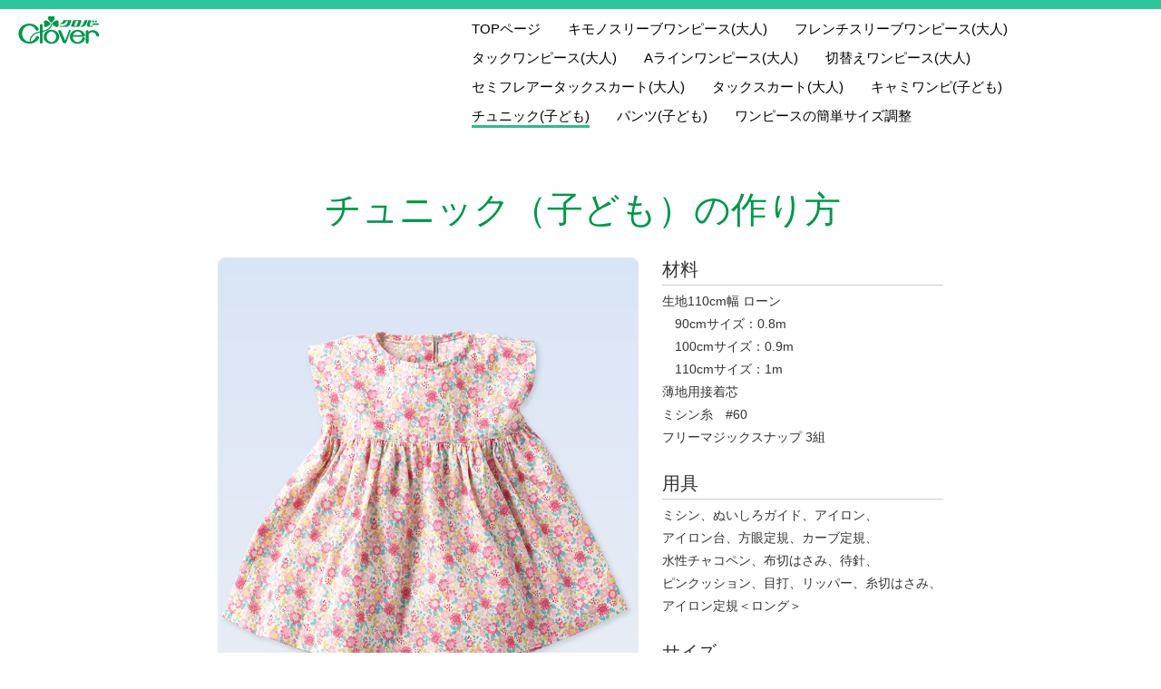

--- FILE ---
content_type: text/html
request_url: https://clover.co.jp/oyako_sewing/contents03.html
body_size: 5424
content:
<!doctype html>
<html>
<head>
		<!-- Google Tag Manager -->
<script>(function(w,d,s,l,i){w[l]=w[l]||[];w[l].push({'gtm.start':
new Date().getTime(),event:'gtm.js'});var f=d.getElementsByTagName(s)[0],
j=d.createElement(s),dl=l!='dataLayer'?'&l='+l:'';j.async=true;j.src=
'https://www.googletagmanager.com/gtm.js?id='+i+dl;f.parentNode.insertBefore(j,f);
})(window,document,'script','dataLayer','GTM-WFLR48Z');</script>
<!-- End Google Tag Manager -->
	
<meta charset="UTF-8">
<title>型紙なしソーイング チュニック（子ども）作り方| 大人服＆子ども服 | クロバー株式会社</title>

	
<meta http-equiv="X-UA-Compatible" content="IE=edge">
<meta name="format-detection" content="telephone=no">
<meta name="keywords" content="型紙なしソーイング,大人服＆子ども服,クロバー,クローバー,作り方, 針,手芸用品のクロバー,編み図,道具,ニット,手作りレシピ,シュシュ 編み方,毛糸,手作りな毎月,作品本,手芸,ぬい針,縫い針,はさみ,ハサミ,鋏,あみ針,編み針,洋裁,裁縫,手ぬい,手縫い,ソーイング,あみもの,編物,編み物,手あみ,手編み,パッチワーク,キルト,刺しゅう,刺繍,ペンe,ポンポン,クラフト,家庭科,ニットカフェ,ニットアウト,入園入学,kuro-ba-,mebiusu,縫い針 規格">
<meta name="description" content="型紙なしでチュニック(子ども)を、簡単ソーイングしませんか？タックワンピース(大人)、Aラインワンピース(大人)、切替えワンピース(大人)、セミフレアータックスカート(大人)、タックスカート(大人)、チュニック(子ども)、パンツ(子ども)、ワンピースの簡単サイズ調整の作り方（レシピ）がムービー付きであります。クロバーは、編み物・手芸・ソーイング・パッチワーク・刺しゅうなど、手作り総合メーカーです。無料のハンドメイドレシピ(作り方)や編み図、型紙があります。">
<meta name="viewport" content="width=device-width,initial-scale=1.0,maximum-scale=1.0">

	<!-- local call -->
<link rel="stylesheet" type="text/css" href="css/style.css">

<script src="js/jquery.min.js"></script>
<script src="js/jquery.easing.min.js"></script>
<script src="js/index.js"></script>
		
<script src="/shared/js/ga.js" type="text/javascript"></script>	
	

</head>

<body id="top">
	
	<!-- Google Tag Manager (noscript) -->
<noscript><iframe src="https://www.googletagmanager.com/ns.html?id=GTM-WFLR48Z"
height="0" width="0" style="display:none;visibility:hidden"></iframe></noscript>
<!-- End Google Tag Manager (noscript) -->


	<!--/HEADER/-->
<div class="header">
	<div class="header_body">
	<div class="header_var">
		<a href="/" class="header_logo link"><img src="img/logo.png" alt="Clover"></a>
	</div>
	<div class="header_menu">

<ul id="menu" class="">
<li><span class="linkmenu00"><a href="./">TOPページ</a></span></li>
	<li><span class="linkmenu00"><a href="https://clover.co.jp/recipe/kimono_sl">キモノスリーブワンピース(大人)</a></span></li>
<li><span class="linkmenu00"><a href="https://clover.co.jp/recipe/french_sl">フレンチスリーブワンピース(大人)</a></span></li>
<li><span class="linkmenu00"><a href="contents07.html">タックワンピース(大人)</a></span></li>
<li><span class="linkmenu00"><a href="contents05.html">Aラインワンピース(大人)</a></span></li>
<li><span class="linkmenu00"><a href="contents01.html">切替えワンピース(大人)</a></span></li>
<li><span class="linkmenu00"><a href="contents08.html">セミフレアータックスカート(大人)</a></span></li>
<li><span class="linkmenu00"><a href="contents02.html">タックスカート(大人)</a></span></li>
<li><span class="linkmenu00"><a href="contents09.html">キャミワンピ(子ども)</a></span></li>
<li><span class="linkedmenu"><span class="linkedmenu01">チュニック(子ども)</span></span></li>
<li><span class="linkmenu00"><a href="contents04.html">パンツ(子ども)</a></span></li>
<li><span class="linkmenu00"><a href="contents06.html">ワンピースの簡単サイズ調整</a></span></li>
</ul>

	</div>
		</div>
	<div class="clear"></div>
</div>

<div class="nav-wrap">
  <header id="mainHeader">
    <div id="logo"><a href="/"><img src="img/logo.png" /></a></div>
    <div id="menusp"><img src="img/menu.jpg" alt="" /></div>
	<div class="clear"></div>
  </header>
  <nav>
	<div class="gnav">
    <ul class="gnav-ul">
      <li class="frstLi"><a href="./">TOPページ</a></li>
			      <li><a href="https://clover.co.jp/recipe/kimono_sl">キモノスリーブワンピース(大人)</a></li>
      <li><a href="https://clover.co.jp/recipe/french_sl">フレンチスリーブワンピース(大人)</a></li>
      <li><a href="contents07.html">タックワンピース(大人)</a></li>
      <li><a href="contents05.html">Aラインワンピース(大人)</a></li>
      <li><a href="contents01.html">切替えワンピース(大人)</a></li>
      <li><a href="contents08.html">セミフレアータックスカート(大人)</a></li>
      <li><a href="contents02.html">タックスカート(大人)</a></li>
      <li><a href="contents09.html">キャミワンピ(子ども)</a></li>
      <li><a href="contents03.html">チュニック(子ども)</a></li>
      <li><a href="contents04.html">パンツ(子ども)</a></li>
      <li><a href="contents06.html">ワンピースの簡単サイズ調整</a></li>	  
    </ul>
	</div>
  </nav> 
  <div class="clear"></div>
</div>


	
		
<div class="wrap-cnt">	
<div class="cont-cnt">

			
			<h2>チュニック（子ども）の作り方</h2>
			
<div class="clearfix">
	<div class="cnt-lft"><img src="img/c3-01b.jpg" alt=""/></div>
	<div class="cnt-rht">
		<div class="cnt-spc">材料</div>
		<div class="cnt-spc-txt">生地110cm幅 ローン　<br>
		  　90cmサイズ：0.8m<br>
		  　100cmサイズ：0.9m<br>
		  　110cmサイズ：1m<br>
		  薄地用接着芯　<br>
		  ミシン糸　#60<br>
	    フリーマジックスナップ 3組　</div>
		
				<div class="cnt-spc">用具</div>
		<div class="cnt-spc-txt">
<ul class="mlxpc">
<li>		
ミシン、</li><li>ぬいしろガイド、</li><li>アイロン、</li><li>アイロン台、</li><li>方眼定規、</li><li>カーブ定規、</li><li>水性チャコペン、</li><li>布切はさみ、</li><li>待針、</li><li>ピンクッション、</li><li>目打、</li><li>リッパー、</li><li>糸切はさみ、</li><li>アイロン定規＜ロング＞
</li>
</ul>
	<div class="clearfix"></div>
	</div>
		
				<div class="cnt-spc">サイズ</div>
		<div class="cnt-spc-txt"><img src="img/c3-02a.jpg" alt="" class="mrgt10 imp_sp85-m"/></div>
		
		
	</div>
</div>		
	
			
	
	
	
	
	
	
	
	
	
	
<h3>作り方</h3>	
	

<h4><span class="cn-grb">1</span>.製図と裁断</h4>	
	<div class="cnt-mvbox">
	
	<div class="cnt-mvtlt">1-&#9312;前後身頃の製図と裁断</div>
<div class="movie">
	<iframe src="https://www.youtube.com/embed/MqT_NFu03cc" frameborder="0" allowfullscreen></iframe>
</div>
	
	<div class="cnt-mvtlt">1-&#9313;スカート・バイアステープの製図、身頃のしるしつけ</div>
<div class="movie">
	<iframe src="https://www.youtube.com/embed/E7EcEII5-E0" frameborder="0" allowfullscreen></iframe>
</div>
		
		
	<div class="cnt-mvtlt">動画の手順に沿って、布に直接しるしを付けて裁断します。</div>
<div class="movie mrgt30"><a href="pdf/kodoma-tunic90.pdf" target="_blank
" onClick="_gaq.push(['_trackEvent', 'download', 'click', 'kodoma-tunic90.pdf']);">
<img src="img/c3-b_pc.png" alt="" class="js-image-sw" /></a>
</div>	
		
		
		<div class="movie mrgt30"><a href="pdf/kodoma-tunic100.pdf" target="_blank
" onClick="_gaq.push(['_trackEvent', 'download', 'click', 'kodoma-tunic100.pdf']);">
<img src="img/c3-b2_pc.png" alt="" class="js-image-sw" /></a>
</div>	
		
		
		<div class="movie mrgt30"><a href="pdf/kodoma-tunic110.pdf" target="_blank
" onClick="_gaq.push(['_trackEvent', 'download', 'click', 'kodoma-tunic110.pdf']);">
<img src="img/c3-b3_pc.png" alt="" class="js-image-sw" /></a>
</div>	
		
		
		
	
	
	</div>
	
	
	
	
	
<h4><span class="cn-grb">2</span>.縫う前の準備</h4>	
	
	
	<div class="cnt-mvbox">
	
	<div class="cnt-mvtlt">
		2-&#9312;スカートに粗ミシンをかけギャザーを寄せます。
		</div>
<div class="movie">
	<iframe src="https://www.youtube.com/embed/9LOR8N0D7jU" frameborder="0" allowfullscreen></iframe>
</div>
	
</div>		
		
		
	<h4>ポイント</h4>
	<div><img src="img/c3-04.gif" alt="" class="imp70" /></div>	
		
	<div class="cnt-mvbox">		
		
	<div class="cnt-mvtlt">
		2-&#9313;後ろ身頃の見返しに接着芯を貼りジグザグミシンをかけます（2枚とも）。</div>
<div class="movie">
	<iframe src="https://www.youtube.com/embed/L9xIL5vlw3o" frameborder="0" allowfullscreen></iframe>
</div>
		

	</div>
	

	
	
	
	<h4>ポイント</h4>
	<div><img src="img/c3-05.gif" alt="" class="imp70" /></div>	
		
	<div class="cnt-mvbox">		
		
	<div class="cnt-mvtlt">
	  2-&#9314;バイアステープを作ります。</div>
<div class="movie">
	<iframe src="https://www.youtube.com/embed/-zW2_R8Yu0Q" frameborder="0" allowfullscreen></iframe>
</div>
		

	</div>	
	
	
		
	<h4>ポイント</h4>
	<div><img src="img/c3-06.gif" alt="" class="imp70" /></div>	
	
	
	
	
	<h4><span class="cn-grb">3</span>.前身頃とスカート、肩を縫い合わせます。</h4>	
	
	
	<div class="cnt-mvbox">
	

<div class="movie">
	<iframe src="https://www.youtube.com/embed/Rlr7AFG3HoQ" frameborder="0" allowfullscreen></iframe>
</div>
	
</div>		
	
	
	
	<div class="clearfix">
	<div class="cnt-slbox indent01">&#9312;前身頃と前スカートを中表に合わせて縫い、<br>
	  ぬいしろを2枚合わせてジグザクミシンをかけます。</div>	
	<div class="cnt-srbox"><img src="img/c3-07.gif" alt="" class="imp_sp70-m" /></div>	
	</div>	
	
		<div class="clearfix">
	<div class="cnt-slbox indent01">&#9313;ぬいしろを身頃側に倒して表側から<br>
	  0.2cmのところにステッチ。</div>	
	<div class="cnt-srbox"><img src="img/c3-08.gif" alt="" class="imp_sp70-m" /></div>	
	</div>	
	
			<div class="clearfix">
	<div class="cnt-slbox indent01">&#9314;
	  後身頃と前身頃を中表に合わせぬいしろ1cmのところ、肩を縫います。<br>
	    ぬいしろを2枚合わせてジグザクミシンをかけ、<br>
	    後ろ身頃側に倒します。
	</div>	
	<div class="cnt-srbox"><img src="img/c3-09.gif" alt="" class="imp_sp70-m" /></div>	
	</div>	
	
	
	
	
	
	
	
	
	
<h4><span class="cn-grb">4</span>.衿まわりを作ります。</h4>	
	
	<div class="cnt-mvbox">

<div class="movie">
	<iframe src="https://www.youtube.com/embed/ybsbhiyi7fs" frameborder="0" allowfullscreen></iframe>
</div>
	
</div>		
	
	
	<div class="clearfix">
	<div class="cnt-slbox">
		<div class="indent01">&#9312;二つ折りのバイアステープを衿に合わせて待針を打ちます。</div>
		<div class="indent01 mrgt20">&#9313;衿ぐりをぬいしろ1cmで縫います。
　<br>
（後身頃の見返しから続けて縫います）</div>
		
		
	</div><div class="cnt-srbox"><img src="img/c3-10.gif" alt="" class="imp_sp70-m" /></div>	
	</div>	

	<div class="clearfix">
	<div class="cnt-slbox">
		<div class="indent01">&#9314;ぬいしろに切り込みを入れます。</div>
		<div class="indent01 mrgt20">&#9315;ぬいしろ、バイアステープの順に身頃裏側に倒します。</div>
		<div class="indent01 mrgt20">&#9316;ステッチをかけます。</div>
		
		
		
	</div><div class="cnt-srbox"><img src="img/c3-11.gif" alt="" class="imp_sp70-m" /></div>	
	</div>	
	
	
	
	
	
	<h4><span class="cn-grb">5</span>.後身頃とスカートを縫い合わせます</h4>	
	
	<div class="cnt-mvbox">

<div class="movie">
	<iframe src="https://www.youtube.com/embed/0FO2qLx3-5c" frameborder="0" allowfullscreen></iframe>
</div>
	
</div>		
	
	
	<div class="clearfix">
	<div class="cnt-slbox">
		<div class="indent01">&#9312;見返し部分を仮止めします。</div>
		<div class="indent01 mrgt20">&#9313;後ろスカートと合わせて縫います。<br>
      （前身頃と同じように縫います）</div></div><div class="cnt-srbox"><img src="img/c3-12.gif" alt="" class="imp_sp70-m" /></div>	
	</div>	


	
	
	
	
	
	

	
	
	
	
		<h4><span class="cn-grb">6</span>.脇と袖ぐりを縫います。</h4>	
	
	<div class="cnt-mvbox">

<div class="movie">
	<iframe src="https://www.youtube.com/embed/JEIqB7NKrs8" frameborder="0" allowfullscreen></iframe>
</div>
	
</div>	
	
		<div class="clearfix">
	<div class="cnt-slbox">
		<div class="indent01">&#9312;脇は1枚ずつジグザグミシンをかけます。</div></div><div class="cnt-srbox"><img src="img/c3-13.gif" alt="" class="imp_sp70-m" /></div>	
	</div>	
	
		<div class="clearfix">
	<div class="cnt-slbox">
		<div class="indent01">&#9313;中表に合わせて合印から裾までぬいしろ1cmで縫います。</div></div><div class="cnt-srbox"><img src="img/c3-14.gif" alt="" class="imp_sp70-m" /></div>	
	</div>		
	
	<div class="clearfix">
	<div class="cnt-slbox">
		<div class="indent01">&#9314;ぬいしろを割り、袖ぐりのぬいしろも折っておきます。</div>
		<div class="indent01 mrgt20">&#9315;袖ぐりを縫います。脇の下は数回重ねて縫います。</div></div><div class="cnt-srbox"><img src="img/c3-15.gif" alt="" class="imp_sp70-m" /></div>	
	</div>	
	
	
	
	
	
	
	
	
		<h4><span class="cn-grb">7</span>.裾を縫います。</h4>	
	
	<div class="cnt-mvbox">

<div class="movie">
	<iframe src="https://www.youtube.com/embed/iflwhOEnbgg" frameborder="0" allowfullscreen></iframe>
</div>
	
</div>	

	<div class="cnt-txtbox">裾を三つ折りにし、待針でとめて縫います。<br>
    脇から縫い始めて、縫いはじめと縫い終わりを重ね、さらに返し縫いします。</div>
	
	<h4>ポイント</h4>
	<div><img src="img/c3-16.gif" alt="" class="imp80" /></div>	
		
	
	
	
	
	
	
	
	
	
	
	
		<h4><span class="cn-grb">8</span>.仕上げ</h4>	
	
	<div class="cnt-mvbox">

<div class="movie">
	<iframe src="https://www.youtube.com/embed/Ee-1DvM0Up0" frameborder="0" allowfullscreen></iframe>
</div>
	
</div>	
	
	
		<div class="clearfix">
	<div class="cnt-slbox">
		
		
		<div class="indent01">&#9312;スナップ付け位置にしるしを付けフリーマジックスナップを仮止めします。</div>
		<div class="indent01 mrgt20">&#9313;当て布をし、アイロンでしっかり接着します。</div>
		
		
		  </div><div class="cnt-srbox"><img src="img/c3-17.gif" alt="" class="imp_sp70-m" /></div>	
	</div>	
	
	
	
	<div class="clearfix cnt-mgboxwrap">
	<div class="cnt-mgbox"><img src="img/c3-18.jpg" /></div>
	<div class="cnt-mgbox-r">
		<div class="jct01-cnt">フリーマジックスナップ</div>
		<div class="jct02-cnt">布にアイロンで接着できます。<br>
	    お子様の衣類や介護服に。</div>
		
		
				<div class="cntbox-bs2">
		<a href="https://clover.co.jp/products/26376" class="square_btn-bs but-arr-bs">商品紹介</a>
	</div>
		
		
		
	  </div>
	</div>
	
	
	
	
	
<div class="cnt-mvbox clearfix mrgt20">

<div class="cnt-lstbox">
	<div class="cnt-lstbox-l">
		<img src="img/c3-01b.jpg" alt=""/>
	<img src="img/c3-01.jpg" alt=""/>
</div>
		<div class="cnt-lstbox-r">
	<div class="cnt-lstbox-mark"><img src="img/c3-19.jpg" alt=""/></div>
			<div>ローンの他、ダブルガーゼ、ブロード、シーチングやギンガムなど、薄手で扱いやすい生地がおすすめです。</div>
</div>
</div>
	
</div>	
	
	
	
	
	
	
	
	
	
	
	
	
	

	
</div>	
	
	
	
	
	
	
	<div class="cnt-g-t"><a href="./">←TOPへもどる</a></div>
	
	
<div class="social-buttons page-snsbtn">
  <!-- start facebook -->
  <div class="fb-share-button" data-layout="button_count" data-size="small"><a target="_blank" href="https://www.facebook.com/sharer/sharer.php?u=https%3A%2F%2Fdevelopers.facebook.com%2Fdocs%2Fplugins%2F&amp;src=sdkpreparse" class="fb-xfbml-parse-ignore">シェア</a></div>
  <!-- end facebook -->
  <!-- start twitter -->
  <div>
    <a href="https://twitter.com/share?ref_src=twsrc%5Etfw" class="twitter-share-button" data-via="info_clover" data-lang="ja" data-show-count="false">Tweet</a><script async src="https://platform.twitter.com/widgets.js" charset="utf-8"></script>
  </div>
  <!-- end twitter -->
  <!-- start LINE -->
  <div class="line-it-button" style="display: none;" data-lang="ja" data-type="share-a" data-ver="3" data-color="default" data-size="small" data-count="true"></div>
  <script src="https://www.line-website.com/social-plugins/js/thirdparty/loader.min.js" async="async" defer="defer"></script>
  <!-- end LINE -->
  <!-- start Pinterest -->
  <div>
    <a data-pin-do="buttonBookmark" data-pin-lang="ja" href="https://jp.pinterest.com/pin/create/button/" data-pin-config="beside"></a>
  </div>
  <!-- end Pinterest -->
</div>
	
	

</div>

	
	
	<div id="copyrightArea" >
  <p id="copyright">Copyright &copy; <script type="text/javascript">
		var startYear = 2006;thisDate = new Date();thisYear = thisDate.getFullYear();if(startYear!=thisYear)
		{document.write(startYear+"-"+thisYear);}else{document.write(startYear);}</script> Clover Mfg Co., Ltd. All Rights Reserved. </p>
</div>
	
	
	
	
<div>
<a href="#top" class="backtop"><img src="img/arr_top2.png"></a>
</div>
	
	
	<!-- start facebook share -->
<div id="fb-root"></div>
<script async defer crossorigin="anonymous" src="https://connect.facebook.net/ja_JP/sdk.js#xfbml=1&version=v10.0" nonce="5y2pNNLk"></script>
<!-- end facebook share -->
<!-- start Pinterest -->
<script async defer src="//assets.pinterest.com/js/pinit.js"></script>
<!-- end Pinterest -->
	
</body>
</html>


--- FILE ---
content_type: text/css
request_url: https://clover.co.jp/oyako_sewing/css/style.css
body_size: 8821
content:
@charset "utf-8";


body {
	font-family:'Hiragino Kaku Gothic ProN','Hiragino Kaku Gothic Pro','メイリオ',Meiryo,'ＭＳ ゴシック',sans-serif;
	width:100%;
	height:auto;
	-webkit-text-size-adjust:none;	
	-webkit-font-smoothing:antialiased;
	-moz-osx-font-smoothing:grayscale;
	color:#333;
}
div,a {
	box-sizing:border-box;
}
body,div,span,a,p,img,ul,li,h1,h2,h3,h4 {
	margin:0;padding:0;
}

ul{list-style-type: none;}

img {
	border: none;
}

.rtat90{display: inline-block;transform: rotate( 90deg );}


.nav-wrap{
	display: none;
}


a{
	color: #333;
	text-decoration:none;
}
a:visited{
	color:#333;
}
a:hover{
	text-decoration:underline;
}



html {
  height: 100%;
  margin: 0;
}
 
body {
  height: 100%;
  margin: 0;
}


.wrap{width:100%;height:auto;text-align: center;background:url(../img/bg.gif);}
.wrap2{width:100%;height:83px;text-align: center;border-top:#2dc69b solid 10px;}
.cont{width:1019px;margin:0 auto;}

.wrap-cnt{width:100%;height:auto;text-align: center;background:#fff;}
.cont-cnt{width:800px;margin:0 auto;padding-top:40px;background:#fff;}

.cont-cnt img{width:100%;height: auto;}



#top-int-list-mn {
	width: 100%;
	height: auto;
	margin:0 auto;
position: relative;
}


#top-int-list-mn ul{
	width: 960px;
	margin-left: 25px;
	display: flex;
	flex-direction: row;
	flex-wrap: wrap;
	justify-content: flex-start;
}


#top-int-list-mn ul li{
	height: auto;
	width:228px;
	margin-right: 12px;
	margin-bottom: 0px;
	position: relative;
	overflow: hidden;
	margin-top:3px;
	margin-bottom: 3px;
}
/*
#top-int-list-mn ul li:nth-child(3),#top-int-list-mn ul li:nth-child(6),#top-int-list-mn ul li:nth-child(9){
	margin-right: 0px;
}*/





#top-int-list-t {
	width: 930px;
	height: auto;
	margin:0 auto;
	background: #fff;
}
#top-int-list-t ul li{
	float: left;
	height: auto;
	width:215px;
	margin-right: 23px;
	margin-bottom: 0px;
	position: relative;
	overflow: hidden;
	margin-top:15px;
	margin-bottom: 15px;
	background: #fff;
}
#top-int-list-t ul li:nth-child(5){
	margin-right: 0px;
}
/*
#top-int-list ul li:nth-child(3){
	margin-right: 0px;
}
#top-int-list ul li:nth-child(5){
	margin-right: 0px;
	width:638px !important;
}
*/

#top-int-list-t ul li .list-title{
	position: absolute;
	left:0;
	bottom: -7px;
}
#top-int-list-t ul li .list-img{
	width:100%;
	height: 200px;
	background-position:center;
	position:absolute;
	top:0;
	left:0;
}
.jct01{color:#0390E4;text-align: left;padding-top:10px;font-size:15px;line-height: 1.3em;width:190px;margin-left:13px;}
.jct02{text-align: left;padding-top:5px;font-size:13px;line-height: 1.3em;width:190px;margin-left:13px;}


.brd-box-dot{
	padding-top:24px !important;
}

.dotted-line {
  background-image: -moz-linear-gradient(left, #A6A6A6, #A6A6A6 60%, rgba(0, 0, 0, 0) 60%, rgba(0, 0, 0, 0) 100%);
  background-image: -o-linear-gradient(left, #A6A6A6, #A6A6A6 60%, rgba(0, 0, 0, 0) 60%, rgba(0, 0, 0, 0) 100%);
  background-image: -webkit-linear-gradient(left, #A6A6A6, #A6A6A6 60%, rgba(0, 0, 0, 0) 60%, rgba(0, 0, 0, 0) 100%);
  background-image: linear-gradient(to right, #A6A6A6, #A6A6A6 60%, rgba(0, 0, 0, 0) 60%, rgba(0, 0, 0, 0) 100%);
  background-size: 7px 7px;
  height: 1px;
}

.dotted-line-sp {
	display: none;

}



.txt-box-c{
	text-align: center;
	margin-bottom: 30px;
}
.toolbox01{background: #fff;border: 1px solid #E5E5E5;
border-radius: 10px;
    -webkit-border-radius: 10px;
    -moz-border-radius: 10px;
	padding:8px;
}
.toolbox02{
	background: #fff;border: 1px dotted #9dd4f5;

}
.sp-oj{
	display: none;
}
.pc-oj{
	display: block;
}
.sp-cl{
	display: none;
}

.cl-top-cp{
	font-size: 20px;
	line-height: 1.5em;
	margin-top:27px;
	text-align: center;
	display: flex;
	margin-bottom: 0.7em;
}

.sp-cl2{
	display: none;
}


.cl-top-cp2{
	background:#ADDBF6;
	
	font-size: 16px;
	line-height: 25px;
	margin-top:27px;
	margin-bottom:27px;
	padding:8px;
	text-align: left;
	
	border-radius: 10px;
    -webkit-border-radius: 10px;
    -moz-border-radius: 10px;
}

.cl-top-cp2-wrap{
	background: #ADDBF6;border: 1px dotted #fff;
	padding:25px 30px;
	background:url(../img/tp-bc-s.png) no-repeat 95% 90%;
}
.cl-top-cp2-tlt{
	font-size: 24px;
	font-weight: bold;
	color:#fff;
	margin-bottom:20px;
}






.cl-top-cp2b{
	background:#ebe193;
	
	font-size: 16px;
	line-height: 25px;
	margin-top:27px;
	margin-bottom:27px;
	padding:8px;
	text-align: left;
	
	border-radius: 10px;
    -webkit-border-radius: 10px;
    -moz-border-radius: 10px;
}

.cl-top-cp2b-wrap{
	background: #ADDBF6;border: 1px dotted #fff;
	padding:25px 30px;
	background:url(../img/tp-bc-s.png) no-repeat 95% 90%;
}
.cl-top-cp2b-tlt{
	font-size: 24px;
	font-weight: bold;
	color:#fff;
	margin-bottom:20px;
}








@media screen and ( max-width:767px ){

.cl-top-cp2-tlt{
	font-size: 20px;

}
	
		.cl-top-cp2{
	width:96%;
		margin-left:2%;
}
	
	
	.cl-top-cp2-wrap{
	padding:15px;
	background:none;
		
}
	
	
	
			.cl-top-cp2b{
	width:96%;
		margin-left:2%;
}
	
	
	.cl-top-cp2b-wrap{
	padding:15px;
	background:none;
		
}
	
	
	



}












/*cnt*/
.cnt-lft{
	float:left;
	width:464px;
	text-align:left;
}
.cnt-rht{
	float:right;
	width:310px;
	text-align:left;
}

.cnt-spc{
	font-size:20px;
	padding-bottom:3px;
	border-bottom:1px solid #ccc;
}
.cnt-spc-txt{
	margin-top:5px;
	margin-bottom:25px;
	font-size:14px;
	line-height:1.8em;
}


.cnt-mvbox{
	width:690px;
	margin-left:58px;
}

	.cnt-mvbox .movie {
		margin-bottom: 30px;
	}
		.cnt-mvbox .movie iframe {
			width: 690px;
			height: 388px;
		}

.cnt-mvtlt{
	font-size:15px;
	text-align:left;
	margin-bottom:4px;
	margin-top:20px;
}
img.imp50{
	width:50%;
	height:auto;
	margin-left:0%;
}
img.imp50-sp70{
	width:50%;
	height:auto;
	margin-left:0%;
}
img.imp60{
	width:60%;
	height:auto;
	margin-left:0%;
}
img.imp70{
	width:70%;
	height:auto;
	margin-left:0%;
}
img.imp80{
	width:80%;
	height:auto;
	margin-left:0%;
}
img.imp_sp70{
			width:100%;
		height:auto;
}
img.imp_sp70-m{
			width:100%;
		height:auto;
}
img.imp_sp85-m{
			width:100%;
		height:auto;
}
img.imp_sp60{
			width:100%;
		height:auto;
}

.cnt-slbox{
	float: left;
	width:406px;
	text-align: left;
	font-size: 15px;
}	
.cnt-slbox2{
	float: left;
	width:350px;
	text-align: left;
	font-size: 15px;
}	
.indent01 {
padding-left:1em;
text-indent:-1em;
}
.cnt-srbox{
	float: right;
	width:346px;
	text-align: left;
}
.cnt-srbox2{
	float: right;
	width:346px;
	text-align: left;
}
.cnt-txtbox{
	width:100%;
	text-align: left;
	font-size: 15px;
}	
.cnt-mgbox{
	width:90px;
	float:left;
}
.cnt-mgboxwrap{
	position: relative;
}
.cnt-mgbox-r{
	width:300px;
	float:left;
	margin-top:100px;
	left:100px;
}
.cnt-mgbox-r2{
	width:300px;
	float:left;
	margin-top:100px;
	left:100px;
}
.cnt-mgbox2{
	width:110px;
	float:left;
}



.jct01-cnt{color:#0390E4;text-align: left;padding-top:10px;font-size:15px;line-height: 1.3em;width:300px;margin-left:13px;box-sizing: border-box;}
.jct02-cnt{text-align: left;padding-top:5px;font-size:13px;line-height: 1.3em;width:300px;margin-left:13px;box-sizing: border-box;}



.cnt-lstbox{
	display: flex;
	flex-direction: row;
	justify-content: space-between;
	width: 100%;
	
}


.cnt-lstbox-l{
	width:440px;
	display: flex;
	flex-direction: row;
	
}
.cnt-lstbox-l > img{
	width: 48%;
	height: auto;
	margin-right: 3px;
}
.cnt-lstbox-r{
	width:220px;
	font-size:15px;
	text-align: left;
}
.cnt-lstbox-mark{
	margin:20px 0 8px 0;
	width:100px;
}
.cnt-lstbox-mark2{
	margin:20px 0 8px 0;
	width:200px;
}


.cnt-g-t{
	margin-top:40px;
	margin-bottom:50px;
text-align: center;
	font-size: 18px;
}

#copyrightArea {
	width: 100%;
	margin: 0 auto;
	padding: 50px 0;
	clear: both;
	font-size: 10px;
	letter-spacing: 2px;
	text-align: center;
}
.top-txtbox{
	font-size: 14px;
	text-align: left;
	padding-left:15px;
}
.top-coop-box01{
	margin-top:40px;
		padding-left:50px;

}
.top-coop-mk{
	float:left;
	width:60px;
}
img.coop-w60p{
	width:60px;
	height: auto;
}
.top-coop-r{
	float:left;
	margin-left:20px;
	line-height: 1.6em;
	text-align: left;
	font-size:13px;
}
.top-coop-sp01{
	display: block;
	width:90px;
	padding:1px;
	color:#fff;
	background:#E0847F;
	text-align:center;
	float:left;
}
.top-coop-sp02{
	display: block;
	padding:1px;
	margin-left:8px;
	text-align:left;
	float:left;
	font-weight: bold;
}
.top-coop-sp03{
	display: block;
	padding:1px;
	margin-left:18px;
	text-align:left;
	float:left;
}
.top-coo-bxls {
	margin-bottom:5px;
}
.top-tool-tlt{
	font-size:24px;
	padding:7px 16px;
	background: #f5dade;
	display: inline-block;
	margin:10px ;
	font-weight: bold;
	box-sizing: border-box;
}
.top-tool-tlt-w{
	width: 100%;
	text-align: left;
}
#top-main-pic{
	padding-top:0;
}

img.img-hover:hover {
opacity: 0.8;
filter: alpha(opacity=80);
-moz-opacity:0.8;
	transition: all 500ms 0s ease;
}

.cnt-atn-txt{
	font-size:11px;
	margin-top:7px;
	line-height: 1.4em;
	padding-left:1em;
text-indent:-1em;
	color:#555;
}
.cnt-atn-txt2{
	font-size:11px;
	margin:7px 0;
	line-height: 1.4em;
	padding-left:1em;
text-indent:-1em;
	color:#555;
}


/* sp start */


@media screen and ( max-width:767px ){
	
	.cnt-mgbox-r{
	width:70%;
}
		.cnt-mgbox-r2{
	width:70%;
			margin-top: 40px;
}

	.cnt-mgbox2{
	width:90px;
	float:left;
}
	
	
	
	
	.cnt-srbox img{
		margin-top:35px;
		margin-bottom:35px;
	}
		.cnt-srbox2 img{
		margin-top:10px;
		margin-bottom:10px;
	}
	
	
	#top-main-pic{
	margin-top:0px;
}

	
	#copyrightArea {

	font-size: 8px;
	letter-spacing: 1px;
}
	
	
	
	.top-txtbox{
	font-size: 11px;

}
	
	.top-tool-tlt{
	font-size:20px;
width: 94%;
}
	
	
	.top-tool-tlt-w{
	width: 100%;
	text-align: center;
}
	
	
	
	
	.top-coop-box01{
		padding-left:2%;

}
.top-coop-mk{
	float:none;
	width:100%;
	text-align: center;
}

.top-coop-r{
	float:none;
	margin-left:10px;

}
	
	
	
	
	
	.top-coop-sp01{

	float:none;
}
	
	
		.top-coop-sp02{
margin-top:5px;
	float:none;
}
	.top-coop-sp03{
	margin-left:5px;
	float:none;
}
	
	
	
	.pc-oj{
	display: none;
}
	
	
	
	
	.cnt-lstbox{
	display: flex;
	flex-direction: column-reverse;
	justify-content: space-between;
	width: 100%;
	
}
	
	.cnt-lstbox-l{
	width:50%;
			display: flex;
	flex-direction: row;
		justify-content: space-between;
}
	.cnt-lstbox-l > img{
	width: 48%;
	height: auto;
	margin-right: 3px;
}
.cnt-lstbox-r{
	width:100%;
	font-size:15px;
	text-align: left;
	margin-bottom: 1em;
}
.cnt-lstbox-mark{
	margin:0px 0 8px 0;
}
.cnt-lstbox-mark2{
	margin:0px 0 8px 0;
}	
	
	
	
	.cnt-slbox{
	float: none;
		width:100%;
}	
		.cnt-slbox2{
	float: none;
		width:100%;
}	
	
.cnt-srbox{
	float: none;
	width:100%;
}
	.cnt-srbox2{
	float: none;
	width:100%;
}
	
		img.imp70{
		width:100%;
		height:auto;
	}
	img.imp80{
		width:100%;
		height:auto;
	}
	img.imp_sp70{
			width:70% !important;
		height:auto;
}
		img.imp_sp70-m{
			width:70% !important;
		height:auto;
			margin-left:15%;
}
			img.imp_sp85-m{
			width:85% !important;
		height:auto;
			margin-left:7%;
}
	
	
		img.imp_sp60{
			width:60% !important;
		height:auto;
			margin-left:20%;
}
	
	img.imp60{
		width:100%;
		height:auto;
	}
		img.imp50{
		width:100%;
		height:auto;
	}
	img.imp50-sp70{
	width:70% !important;
		height:auto;
	margin-left:0%;
}
	
	.cnt-mvbox{
	width:100%;
		margin-left:0px;
}
	
		.cnt-mvbox .movie {
		margin-bottom: 10px;
	}
		.cnt-mvbox .movie iframe {
			width: 100%;
			height: 220px;
		}
	
	
	.cont-cnt{
		width:96%;
		margin-left:2%;
	}
	.cnt-lft{
		width:100%;
	}
		.cnt-rht{
		width:100%;
	}
	
	.cont-cnt img{
		width:100%;
		height:auto;
	}
	
	
	.txt-box-c{
	width:96%;
		margin-left:2%;
}
	


	.sp-oj{
	display: block;
}
	.sp-cl{
		display: block;
	clear: both;
  background-image: -moz-linear-gradient(left, #A6A6A6, #A6A6A6 60%, rgba(0, 0, 0, 0) 60%, rgba(0, 0, 0, 0) 100%);
  background-image: -o-linear-gradient(left, #A6A6A6, #A6A6A6 60%, rgba(0, 0, 0, 0) 60%, rgba(0, 0, 0, 0) 100%);
  background-image: -webkit-linear-gradient(left, #A6A6A6, #A6A6A6 60%, rgba(0, 0, 0, 0) 60%, rgba(0, 0, 0, 0) 100%);
  background-image: linear-gradient(to right, #A6A6A6, #A6A6A6 60%, rgba(0, 0, 0, 0) 60%, rgba(0, 0, 0, 0) 100%);
  background-size: 7px 7px;
  height: 1px;
}

		.sp-cl2{
		display: block;
	clear: both;
  height: 1px;
}

	.cont{
		width: 100%;
	height: auto;
	}
	#top-int-list-t {
	width: 100%;
	height: auto;
	/*margin-left:2%;*/
}
	#top-int-list-t ul li{
	width:50%;
	height:auto;
		margin-right: 0px !important;
}
	#top-int-list-t img{
		
		width:100%;
	height:auto;
	}	

	
	.jct01{color:#0390E4;text-align: left;padding-top:10px;font-size:15px;line-height: 1.3em;width:90%;margin-left:5%;}
.jct02{text-align: left;padding-top:5px;font-size:13px;line-height: 1.3em;width:90%;margin-left:5%;}

	
		.jct01-cnt{color:#0390E4;text-align: left;padding-top:10px;font-size:15px;line-height: 1.3em;width:90%;margin-left:5%;}
.jct02-cnt{text-align: left;padding-top:5px;font-size:13px;line-height: 1.3em;width:90%;margin-left:5%;}

	
	
	.sp-imw100{
		
			width:100%;
	height:auto;
	border-style:none;
	-moz-user-select:none;
	-webkit-user-select:none;
	-ms-user-select:none;
	user-select:none;
	-webkit-user-drag:none;
	user-drag:none;
	pointer-events:none;
	}

	
		#top-int-list-mn {
	width: 94%;
			margin-left:3%;
	height: auto;
	/*margin-left:2%;*/
}
	
#top-int-list-mn ul{
	width: 100%;
	margin-left: 0px;
	display: flex;
	flex-direction: row;
	flex-wrap: wrap;
	justify-content: flex-start;
}

	
	#top-int-list-mn ul li{
	width:46%;
	height:auto;
		margin-left:2% !important;
		margin-right:2% !important;
}
	#top-int-list-mn img{
		
		width:100%;
	height:auto;
	}	
	
	.cl-top-cp{
		font-size:16px;
	}
	
	
	
}





/* sp end */




.mrgt10{
	margin-top:10px !important;
}

.mrgt20{
	margin-top:20px !important;
}
.mrgt30{
	margin-top:30px !important;
}
.mrgt40{
	margin-top:40px !important;
}

.mrgt50{
	margin-top:50px !important;
}
.mrgt60{
	margin-top:60px !important;
}.mrgt70{
	margin-top:70px !important;
}

@media screen and ( max-width:767px ){
	
	.mrgt50{
	margin-top:30px !important;
}
.mrgt60{
	margin-top:30px !important;
}.mrgt70{
	margin-top:30px !important;
}
	
}


img.imw100 {
	width:100%;
	height:auto;
	border-style:none;
	-moz-user-select:none;
	-webkit-user-select:none;
	-ms-user-select:none;
	user-select:none;
	-webkit-user-drag:none;
	user-drag:none;
	pointer-events:none;
}
h2{
	font-size:40px;
	font-weight:normal;
	padding:3px 0 0 4px;
	margin:0 auto 25px auto;
	display: inline-block;
	letter-spacing: 0px;
	color:#00974B;
}
.h2wrap{
	width:100%;
	text-align: center;
	margin:35px 0 10px 0;
}
.h2wrap2{
	width:100%;
	text-align: center;
	margin:20px 0 10px 0;
}
h3{
	width:100%;
	text-align: center;
	font-size:20px;
	font-weight:normal;
	margin:20px 0 5px 0;
	letter-spacing:0px;
	line-height: 1.3em;
	padding-bottom:4px;
	border-bottom:1px solid #ccc;
}



.fsz-27{
	font-size:27px !important;
	letter-spacing:1px !important;
}
.ltsl-n{
	letter-spacing: normal !important;
}
h4{
	width:100%;
	text-align: center;
	font-size:18px;
	font-weight:normal;
		margin:40px 0 30px 0;
		padding-bottom:4px;
	border-bottom:1px dotted #ccc;
}
.cn-grb{
	font-weight:bold;
	color:#00974B;
}


label {
cursor:pointer;
}

.tltsub{
	width:100%;
	text-align: center;
	font-size:22px;
	margin:5px 0 0px 0;
}

.mrg20{
	margin:20px 0 !important;
}
.mrg20-10{
	margin-top:20px !important;
	margin-right:5px !important;
	margin-bottom:15px !important;
	margin-left:5px !important;
}
.mrg40{

		margin-top:40px !important;
	margin-right:0px !important;
	margin-bottom:10px !important;
	margin-left:0px !important;
}
.mrg40-5{

		margin-top:40px !important;
	margin-right:0px !important;
	margin-bottom:5px !important;
	margin-left:0px !important;
}
.mrg50-5{

		margin-top:50px !important;
	margin-right:0px !important;
	margin-bottom:5px !important;
	margin-left:0px !important;
}
.mrg0{
	margin:0 !important;
}
.mrg30{
	margin-top:30px !important;
	margin-right:0 !important;
	margin-left:0 !important;
	margin-bottom:5px !important;
}
.mrg-b30{
	margin-bottom:30px !important;
}
.mrg-b50{
	margin-bottom:50px !important;
}
.mrg-t10{
	margin-top:10px !important;
}
.mrg-t30{
	margin-top:30px !important;
}
.mrg-t40{
	margin-top:40px !important;
}
.mrg-t50{
	margin-top:50px !important;
}
.mrg-t70{
	margin-top:70px !important;
}
.mrg-t80{
	margin-top:80px !important;
}
.mrg-t90{
	margin-top:90px !important;
}
.txt-left{text-align: left !important;}


.clear {
	clear:both;
}
.clearfix {
	display: block;
	position: relative;
}
.clearfix:after {
	content: ".";
	display: block;
	height: 0;
	clear: both;
	visibility: hidden;
}






.footer{
	height:50px;
	background:#28be90;
	padding:7px 20px 7px 20px;
	color:#fff;
}
.footer_copyright{margin-top:8px;}
.footer_copyright p {
	width:500px;
	font-size:12px;
	float:left;
}

.ft-logo {
	width:240px;
	height:auto;
	float:left;
}







.bg_gb{
	width:100%;
	background: #e4efc3;
	text-align: center;
	padding:20px 0 30px 0;
	margin:30px 0;
}


.sc_cont{
	width:862px;
	margin:0 auto;
}
.sc_cont2{
	width:750px;
	margin:0 auto;
}

.lfbox{
	width:400px;
	float:left;
}
.rfbox{
	width:440px;
	float:right;
}
.lfbox2{
	width:440px;
	float:left;
}
.rfbox2{
	width:400px;
	float:right;
}
.lfbox3{
	width:346px;
	float:left;
}
.rfbox3{
	width:387px;
	float:right;
}

.to_fr{
	width:100%;
	text-align: center;
	font-size:20px;
	font-weight:bold;
	margin:40px 0 10px 0;
	color:#28be90;
}
.to_fr_txt{
	width:100%;
	text-align: left;
	font-weight:bold;
	padding:15px 25px;
	border:solid 2px #28be90;
	box-sizing: border-box;
}
.to_fr_txt .clctxt{
	display:inline;
	color:#28be90;
}
.cpc_r_txt{
	color:#28be90 !important;
}


.pc_disp {
	display:inline;
}
.sp_disp {
	display:none;
}


.br-sp{
		display:none;
	}


.txt-nml{
		text-align: left;
		
	}



@media screen and ( max-width:767px )
{

	.footer_copyright p {
	width:100%;
}
	
	h2{
	font-size:20px;
	letter-spacing: 0px;
}
.h2wrap{
	width:100%;
	margin:18px 0 5px 0;
}
.h2wrap2{
	width:100%;
	margin:10px 0 5px 0;
}
h3{
	text-align: center;
	font-size:20px;
	margin:15px 0 5px 0;
	letter-spacing:0px;
	line-height: 1.3em;
	font-weight:normal;
}
	.fsz-27{
		font-size:23px !important;
	}
h4{

	font-size:20px;
		margin:20px 0 15px 0;
}

.tltsub{
	width:100%;
	text-align: center;
	font-size:18px;
	margin:2px 0 0px 0;
}

.mrg20{
	margin:10px 0 !important;
}
.mrg20-10{
	margin-top:10px !important;
	margin-right:5px !important;
	margin-bottom:7px !important;
	margin-left:5px !important;
}
.mrg40{

		margin-top:20px !important;
	margin-right:0px !important;
	margin-bottom:5px !important;
	margin-left:0px !important;
}

.mrg30{
	margin-top:15px !important;
	margin-bottom:2px !important;
}
.mrg-b30{
	margin-bottom:15px !important;
}
.mrg-b50{
	margin-bottom:25px !important;
}
.mrg-t10{
	margin-top:5px !important;
}
.mrg-t30{
	margin-top:15px !important;
}
.mrg-t40{
	margin-top:20px !important;
}
.mrg-t50{
	margin-top:30px !important;
}
	
	
	
	.footer{
	padding:7px 7px 7px 7px;
}
	.footer_copyright p {
	font-size:10px;
	}
	h3{
	letter-spacing:2px;
	}
	
	img.imw100sp {
	width:100%;
	height:auto;
	border-style:none;
	-moz-user-select:none;
	-webkit-user-select:none;
	-ms-user-select:none;
	user-select:none;
	-webkit-user-drag:none;
	user-drag:none;
	pointer-events:none;
	}
		
	.br-pc{
		display:none;
	}
	.br-sp{
		display:inline !important;
	}
	.pc_disp { display:none; }
	.sp_disp { display:inline !important; }
	
	
	.footer{
	height:auto;

	}
	
	
	.sc_cont,.sc_cont2{
		width:100%;
	}
	.lfbox{
	width:100%;
	float:none;
	}
	.rfbox{
		width:100%;
		float:none;
	}
	.lfbox2{
		width:100%;
		float:none;
	}
	.rfbox2{
		width:100%;
		float:none;
	}
		.lfbox3{
		width:100%;
		float:none;
	}
	.rfbox3{
		width:100%;
		float:none;
	}
	.lfbox p{padding:5px 8px;}
	.rfbox p{padding:5px 8px;}
	.lfbox2 p{padding:5px 8px;}
	.rfbox2 p{padding:5px 8px;}
	.lfbox3 p{padding:5px 8px;}
	.rfbox3 p{padding:5px 8px;}
	
	.to_fr_txt{
	width:95%;
	padding:15px;
		margin-left:2.5%;
		box-sizing: border-box;
	}
	
	
	
	
	#dis .contents_img{height: 150px;}
	#dis .contents_img02{height: 150px;}
	#dis .contents_img03{height: 150px;}
	
	
	
	.txt-nml p{
		padding:5px 8px;
		
	}
	
}





















.sc_cont p,.sc_cont2 p{
	line-height: 28px;
	font-size:16px;
}


.contents{
	margin-bottom:50px;
}


.contents_img {
	width:100%;
	height:auto;
	position:relative;
	overflow:hidden;
	text-align:center;
}

.contents_img_inner {
	width:100%;
	height:100%;
	position:absolute;
	top:0;
	left:0;
	background-size:cover;
	background-position:center;
}
.contents_img-02_inner {
	width:100%;
	height:100%;
	position:absolute;
	top:0;
	left:0;
	background-size:cover;
	background-position:center;
}
.contents_img-03_inner {
	width:100%;
	height:100%;
	position:absolute;
	top:0;
	left:0;
	background-size:cover;
	background-position:center;
}


.contents_title {
	width:381px;
	height:auto;
	margin-top:0px;
	position:relative;
	top:35%;
	left:48%;
}
.contents_title-c {
	width:100%;
	height:auto;
	margin-top:0px;
	position:relative;
	top:50%;
	left:0%;
}
.contents_title-c div{
	width:100%;
	height:24px;
	margin:-12px 0 0 0;
	position:absolute;
	top:50%;
	left:0;
	text-align:center;
}
.int00m{
	top:50% !important;
	left:50% !important;
}

.int99ct{
	top:35% !important;
	left:48% !important;
}
.int02ct{
	top:30% !important;
	left:5% !important;
}
.int03ct{
	top:30% !important;
	left:15% !important;
}
.int04ct{
	top:30% !important;
	left:53% !important;
}
.int06ct{
	top:50% !important;
	left:10% !important;
}

.contents_titlenum {
	width:123px;
	height:auto;
	position:absolute;
	bottom:-7px;
	left:0;
}
.ct05int{top:0 !important;}


@media screen and ( max-width:767px )
{

	.contents_title img{height:auto;width:266px}
	.contents_title {top:27%;left:41%;}
	
	.int99ct img{height:auto;width:180px}
	.int99ct{top:30% !important;left:20% !important;}
	
	
	.int02ct img{height:auto;width:150px}
	.int02ct{top:30% !important;left:-10% !important;}
	
	.int03ct img{height:auto;width:154px}
	.int03ct{top:30% !important;left:-10% !important;}	
	
	.int04ct img{height:auto;width:180px}
	.int04ct{top:40% !important;left:15% !important;}
	
	.int06ct img{height:auto;width:100px}
	.int06ct{top:50% !important;left:-70px !important;}
	
	.contents_titlenum {width:86px;height:auto;}
	.contents_titlenum img{width:86px;height:auto;
	}
	
}







.contents_img02 {
	width:100%;
	height:auto;
	position:relative;
	overflow:hidden;
	text-align:center;
}

.contents_img02_inner {
	width:100%;
	height:100%;
	position:absolute;
	top:0;
	left:0;
	background-size:cover;
	background-position:center;
}




.contents_img03 {
	width:100%;
	height:auto;
	position:relative;
	overflow:hidden;
	text-align:center;
}

.contents_img03_inner {
	width:100%;
	height:100%;
	position:absolute;
	top:0;
	left:0;
	background-size:cover;
	background-position:center;
}
.contents_img03_inner:before {
	content:"";
	width:100%;
	height:100%;
	position:absolute;
	top:0;
	left:0;
}



.contents_img04 {
	width:100%;
	height:auto;
	position:relative;
	overflow:hidden;
	text-align:center;
}

.contents_img04_inner {
	width:100%;
	height:100%;
	position:absolute;
	top:0;
	left:0;
	background-size:cover;
	background-position:center;
}
.contents_img04_inner:before {
	content:"";
	width:100%;
	height:100%;
	position:absolute;
	top:0;
	left:0;
}




.pos_s_t{background-position:center top !important;}

.pos_s_t2{background-position:60% 20% !important;}
.pos_s_t3_top01{background-position:60% 10% !important;}
.pos_s_t3_top02{background-position:50% 30% !important;}




#trn .tr-cap{
	width: 98%;
	margin:0.2em 1% 12px 1%;
	text-align: left;
	font-size:14px;
}










@media screen and ( max-width:767px )
{
	#trn .tr-cap{
	width: 98%;
	margin:0.2em 1% 12px 1%;
	font-size:12px;
}
	
	#int_01 .contents_img {height:100px;}
	#int_01 .contents_img02 {height:240px;}

	#int_se .contents_img {height:100px;}
	#int_se .contents_img02 {height:240px;}
	
	#int_03 .contents_img {height:100px;}
	#int_03 .contents_img02 {height:240px;}
	
	#int_04 .contents_img {height:100px;}
	#int_04 .contents_img02 {height:240px;}
	
	#trn .contents_img{height: 100px !important;}
	#trn .contents_img02{height: 240px !important;}
	#trn .contents_img03{height: 240px !important;}
	
	#tal .contents_img{height: 100px !important;}
	#tal .contents_img02{height: 300px !important;}
	
	#dis .contents_img{height: 100px !important;}
	#dis .contents_img02{height: 180px !important;}
	
	
	#dis .contents_img02_inner{background-size: width:100%;}
	
	#dis .contents_img03{height: 180px !important;}

	#req .contents_img{height:100px !important;}
	
	#rectop .contents_img {height:300px !important;}
	#rectop .contents_img02{height: 180px !important;}
	#rectop .contents_img03{height: 180px !important;}
	#rectop .contents_img04{height: 180px !important;}
	
}

.lstwrap{width:750px;margin:0 auto;}

.img_c{text-align:center;width:100%;}

.discus_main_list {
	word-break:break-all;
	width:100%;
	height:auto;
	margin-bottom:30px;
}
.discus_main_list > p {
	height:auto;
	float:left;
}
.discus_main_list > p:nth-child(1) {
	font-weight: bold;
	width:10%;
	font-size:16px;
	line-height:28px;
}

.discus_main_list > p:nth-child(2) {
	width:90%;
	font-size:16px;
	line-height:28px;
}
.hm_a {color:#F79646;}
.hm_k {color:#FF0000;}
.hm_e {color:#0043FF;}
.hm_h {color:#008000;}
.hm_s {color:#BC25C9;}
.hm_hp {color:#FF64F6;}



.kerning_l{letter-spacing: 3px;}


@media screen and ( max-width:767px )
{
	.lstwrap{width:95%;margin:0 auto;}
	
	.discus_main_list > p {
	float:none;
	}
		
	.discus_main_list > p:nth-child(1) {
	width:100%;
	}

	.discus_main_list > p:nth-child(2) {
	width:100%;
	}

}




.cntbox{
text-align: center;
width: 100%;
}
.req-subtlt{
	text-align: center;
width: 100%;
	font-size: 20px;
	font-weight: bold;
	letter-spacing: 4px;
}
.req-t02{
	padding:15px 4px;
	border-top:1px solid #000;
	border-bottom:1px solid #000;
}
.req-t02-top{
	padding:15px 4px;
	border-top:1px solid #000;
	border-bottom:1px solid #000;
	font-size:15px;
	text-align: 25px;
	text-align: center;
}
.nonborder{border-top: none !important;border-bottom: none !important;}
.nonborder-btm{border-bottom: none !important;}
.txt-bld{font-weight: bold;}
.txt-redtlt{color:#28be90;font-weight: bold;font-size:20px;}
.line-h17{margin-top:2em !important;}
.margin-btm20{margin-bottom: 0.6em;}
.mrg-top20{margin-top:20px !important;}
.req-t03{
		padding:7px 4px;
	font-size: 18px;
	font-weight: bold;
	margin-top:35px;
}
.req-t04{
	padding-top:8px;
	font-size: 15px;
	text-align: center;
}
.req-nbt{
	margin-top:20px;
	padding-top:15px;
	font-size: 20px;
	font-weight: bold;
	text-align: center;
	color:#28be90;
}

.mrg-t20{
	margin-top:20px !important;
}
@media screen and ( max-width:767px ){
	.req-t02{
	padding:15px 15px;

}
		.req-t02-top{
	padding:15px 15px;

}
.req-t03{
		padding:7px 15px;

}
}




.square_btn {
	margin:7px auto;
	width:300px;
	text-align: center;
    position: relative;
    display: inline-block;
    font-weight: bold;
	font-size: 17px;
    padding: 0.7em 0.5em;
    text-decoration: none;
    color: #FFF;
    background: #28be90;
    transition: .4s;
  }

.square_btn:hover {
    background: #FF2133;
}

@media screen and ( max-width:767px ){
	.square_btn {
	margin:10px auto;
	width:80%;
	padding: 1.7em 0.5em;
  }
}

a.but-arr {
  position: relative;
}
 
a.but-arr:before {
  position: absolute;
  content: "";
  width: 13px;
  height: 23px;
  top: 50%;
  right: 10px;
  margin: -11px 0 0 0;
  background-image: url(../img/arr.png);
  background-repeat: no-repeat;
  background-size: 13px 23px;
}



.square_btn2 {
	margin:7px auto;
	width:400px;
	text-align: center;
    position: relative;
    display: inline-block;
    font-weight: bold;
	font-size: 30px;
    padding: 0.4em 0.5em;
    text-decoration: none;
    color: #FFF;
    background: #28be90;
    transition: .4s;
	letter-spacing: 4px;
  }

.square_btn2:hover {
    background: #FF2133;
}
.square_btn2-n {
	margin:7px auto;
	width:400px;
	text-align: center;
    position: relative;
    display: inline-block;
    font-weight: bold;
	font-size: 30px;
    padding: 0.4em 0.5em;
    text-decoration: none;
    color: #FFF;
    background: #CCCCCC;
    transition: .4s;
	letter-spacing: 4px;
  }
.n_btn_activ:hover {
    background: #ddd;
}

@media screen and ( max-width:767px ){
	.square_btn2 {
	margin:10px auto;
	width:80%;
	padding: 0.8em 0.5em;
  }
	.square_btn2-n {
	margin:10px auto;
	width:80%;
	padding: 0.8em 0.5em;
  }
}





.to_fr2{
	width:100%;
	text-align: center;
	font-size:20px;
	font-weight:bold;
	margin:40px 0 10px 0;
}




/*anim*/
.pic_btn_on-cl { animation:pic_btn_on0cl 0.45s ease-in-out forwards; }
@keyframes pic_btn_on0cl {
	0% { transform:opacity(1); }
	100% { transform:opacity(0.8); }
}
.pic_btn_off-cl { animation:pic_btn_off0 0.45s ease-in-out forwards; }
@keyframes pic_btn_off0cl {
	0% { transform:opacity(0.8); }
	100% { transform:opacity(1); }
}



.pic_btn_on { animation:pic_btn_on0 0.45s ease-in-out forwards; }
@keyframes pic_btn_on0 {
	0% { transform:scale(1); }
	100% { transform:scale(1.03); }
}
@keyframes pic_btn_on02 {
	0% { transform:scale(1); }
	100% { transform:scale(1.05); }
}

.pic_btn_off .pic_btn_img { animation:pic_btn_off0 0.45s ease-in-out forwards; }
@keyframes pic_btn_off0 {
	0% { transform:scale(1.03); }
	100% { transform:scale(1); }
}
@keyframes pic_btn_off02 {
	0% { transform:scale(1.05); }
	100% { transform:scale(1); }
}



.pic_btn_on-t .contents_img02_inner { animation:pic_btn_on0 0.45s ease-in-out forwards; }
.pic_btn_off-t .contents_img02_inner { animation:pic_btn_off0 0.45s ease-in-out forwards; }


.pic_btn_on-t03 .contents_img03_inner { animation:pic_btn_on0 0.45s ease-in-out forwards; }
.pic_btn_off-t03 .contents_img03_inner { animation:pic_btn_off0 0.45s ease-in-out forwards; }


.pic_btn_on-t04 .contents_img04_inner { animation:pic_btn_on0 0.45s ease-in-out forwards; }
.pic_btn_off-t04 .contents_img04_inner { animation:pic_btn_off0 0.45s ease-in-out forwards; }


.pic_btn_on-m .list-img { animation:pic_btn_on02 0.45s ease-in-out forwards; }
.pic_btn_off-m .list-img { animation:pic_btn_off02 0.45s ease-in-out forwards; }




.pic_btn {
	display:block;
	width:100%;
	height:100px;
	position:relative;
	overflow:hidden;	
}
.pic_btn_img {
	width:100%;
	height:100px;
	background-size:cover;
	background-position:center;
	position:absolute;
	top:0;
	left:0;
}




.pic_btn_title div {
	width:100%;
	height:24px;
	margin:-12px 0 0 0;
	position:absolute;
	top:50%;
	left:0;
	text-align:center;
}


.pic_btn_title p {
	font-size:25px;
	line-height:24px;
	letter-spacing:5px;
	text-indent:2px;
	color:#ffffff;
	font-weight:bold;
	left:0;
	top:25%;
	opacity:1;
}


.top-addr ul li{
	float:left;
}
.nobr-t{
	white-space:nowrap;
}
.top-addr-tlt{
	width:100%;
	text-align: center;
	font-size:20px;
	font-weight:600;
		margin:0px 0 10px 0;
}
.textbox01{
	width:100%;
	font-size:15px;
	line-height: 25px;
	text-align: center !important;
	margin:15px 0px 20px 0px;
	padding:0 7px;
}
.textbox01-top{
		width:100%;
	font-size:35px;
	line-height: 20px;
	letter-spacing: 7px;
	text-align: center !important;
	margin:15px 0px 20px 0px;
	padding:0 7px;
}



#top-int-list {
	width: 964px;
	height: auto;
	margin:0 auto;
}
#top-int-list ul li{
	float: left;
	height: 200px;
	margin-right: 2px;
	margin-bottom: 2px;
	position: relative;
	width:318px;
	overflow: hidden;
}
#top-int-list ul li:nth-child(3){
	margin-right: 0px;
}
#top-int-list ul li:nth-child(5){
	margin-right: 0px;
	width:638px !important;
}

#top-int-list ul li .list-title{
	position: absolute;
	left:0;
	bottom: -7px;
}
#top-int-list ul li .list-img{
	width:100%;
	height: 200px;
	background-position:center;
	position:absolute;
	top:0;
	left:0;
}



.txt-box-c{
	text-align: center;
	margin-bottom: 30px;
}









#menu-int-list {
	width: 860px;
	height: auto;
	margin:0 auto;
}
#menu-int-list ul li{
	float: left;
	height: 103px;
	margin-right: 2px;
	margin-bottom: 2px;
	position: relative;
	width:170px;
	overflow: hidden;
}

#menu-int-list ul li:nth-child(5){
	margin-right: 0px;
	width:170px !important;
}

#menu-int-list ul li .list-title{
	position: absolute;
	left:0;
	bottom: -7px;
}
#menu-int-list ul li .list-img{
	width:100%;
	height: 103px;
	background-position:center;
	position:absolute;
	top:0;
	left:0;
}
#menu-int-list ul li .list-img img{
	
}



.txt-box-c2{
	text-align: center;
	margin-bottom: 30px;
	margin-top: 30px;
}




/*menu*/
.header{
	border-top:solid 10px #2dc69b;
	padding:7px 20px 0px 20px;
	text-align:center;
	z-index:300;
}
.header_body{width:100%; margin:0 auto;position: relative;min-width: 1000px;text-align:center;padding-bottom: 7px;}
.header_var{
	float:left;
	widht:352px;
}
.header_menu{
	margin-top:6px;
	margin-bottom:10px;
	float:right;
	
}
.hm_lt{
	text-align: right;
}
.hm_lb{
	text-align: right;
}
#menu {
	clear:both;
	display: block;
	width: 100%;
	max-width: 755px;
	margin: 0 auto;
	padding: 0;
	font-size: 15px;
	font-weight: normal;
	color:#000;
	background: #fff;
}
#menu li{
	display: block;
	/*display: inline;*/
	width:auto;
	float: left;
	margin: 0;
	padding: 0;
	/*border-bottom:3px solid #ff0000;*/
	marign-right:5px;
	marign-bottom:20px;
	white-space: nowrap;
	height: 32px;
}
#menu li a {
	display: block;
	padding: 0 15px;
	background-color: #fff;
	color: #000;
	text-align: center;
	text-decoration: none;
	/*border-right:1px solid #4baacb;*/
}
#menu li:last-child a{
	border: none;
}
#menu li a:hover{
	color: #555;
}


#menu2l {
	clear:both;
	display: block;
	width: 100%;
	max-width: 755px;
	margin: 0 auto;
	padding: 0;
	font-size: 15px;
	font-weight: normal;
	color:#000;
	background: #fff;
}
#menu2l li{
	display: block;
	/*display: inline;*/
	width:auto;
	float: left;
	margin: 0;
	padding: 0;
	padding-top:12px;
	/*border-bottom:3px solid #ff0000;*/
	marign-right:5px;
	marign-bottom:10px;
	white-space: nowrap;
}
#menu2l li a {
	display: block;
	padding: 0 15px;
	background-color: #fff;
	color: #000;
	text-align: center;
	text-decoration: none;
	/*border-right:1px solid #4baacb;*/
}
#menu2l li:last-child a{
	border: none;
}
#menu2l li a:hover{
	color: #555;
}




.linkedmenu{
	background: #fff;
	padding: 0 15px;
}
.linkedmenu01{
	background: #fff;
	display:inline-block;
	border-bottom:3px solid #28be90;
}
.linkmenu00{
	background: #fff;
	display:inline-block;
	border-bottom:3px solid #fff;
}


/* sp menu css*/


ul.gnav{margin:0;padding:0;}
	ul.gnav li{margin:0;}

#mainHeader{
	border-top:solid 10px #28be90;
	background: #fff;
	position: relative;
	z-index: 900;
	max-width:100%;
	-webkit-box-sizing:border-box;
	-moz-box-sizing:border-box;
	box-sizing:border-box;
	z-index: 250;
}
#mainHeader #logo{
width:246px;
	margin:7px 0 0 4px;
	padding:4px;
		float:left;
		background: #fff;
}
#mainHeader #menusp{
width:35px;
	margin:10px 9px 0 0;
		float:right;
	background: #fff;
}

    .nav-wrap{
        box-sizing: border-box;
/**/
        position: fixed;
        top: 0;
        width: 100%;
		z-index:200;
    }
	.navi{max-width:100%;}
	.gnav li.frstLi{border-top:1px solid #555;}
    .gnav {
      list-style-type: none;
      background: #fff;
      width: 100%;
	  max-width:100%;
      z-index: 99;
    }

    .gnav li {
      border-bottom: 1px solid #555;
	  color:#333;
    }

    .gnav li a {
      display: block;
	  color:#333;
	  font-weight:normal;
      text-decoration: none;
      padding: .9rem 1rem;
	background:url(../img/bc_ar.jpg) 95% center no-repeat;
	background-size:15px auto;
    }
.gnav li a:hover {
	color:#000;
}


@media screen and ( max-width:767px ){
	
	.header_body{min-width: 300px;}
}

.backtop {
	width:55px;
	height:auto;
	position:fixed;
	right:20px;
	bottom:20px;
	z-index:150;
}


.ktgstxt{
	color:#00974b !important;
}

.ktgsbox{
	padding:12px !important;
	box-sizing: border-box;
	background: #ecf7ef;
	border-radius:6px;
}
.ktgsbox2{
	padding:12px !important;
	box-sizing: border-box;
	background: #ffefee;
	border-radius:6px;
}

.ktgbox-t{
	color:#fff;
	font-weight: bold;
	font-size: 110%;
	padding:3px 5px;
	background: #a87200;
	box-sizing: border-box;
	border-radius:4px;
	margin:0 3px;
}


.ktgbox-w{
	width: 100%;
	text-align: center;
}

.ktgbox-tlt{
	/*width:100%;*/
	text-align: center;
	font-size:20px;
	font-weight:bold;
	margin:20px auto 5px auto;
	letter-spacing:0px;
	line-height: 1.3em;
	padding:8px 2em;
	color:#fff;
	background: #d8868a;
	box-sizing: border-box;
	border-radius:10px;
	display: inline-block;
}

@media screen and ( max-width:767px ){
.ktgbox-tlt{
	text-align: center;
	font-size:20px;
	margin:15px 0 5px 0;
	letter-spacing:0px;
	line-height: 1.3em;
	font-weight:bold;
	width:90%;
}
}

.mlxpc li{
	float:left;
}



.top_sb_text{
width:100%;
	float:none;
	text-align: center;
}
.top_sb_btn{
	width:344px;
	float:none;
	height: 110px;
}
.top_sb_btn img{
	width:295px;
	height: auto;
	margin:0;
}

@media screen and ( max-width:767px ){
	
.top_sb_text{
width:96%;
	float:none;
	text-align: center;
	margin-left: 2%;
}
.top_sb_btn{
	width:80%;
	margin-left: 10%;
	float:none;
	height: auto;
}
.top_sb_btn img{
	width:100%;
	margin-top:20px;
	margin-left:0%;
	height: auto;
}
	
}


.mcl-box{
	width:80%;
	padding:1.2em;
	box-sizing: border-box;
	background: #fcf2ab;
	margin-left: 10%;
	box-shadow: 4px 4px #d9effa;
	border-radius: 10px;
}

@media screen and ( max-width:767px ){
	.mcl-box{
		width:96%;

	margin-left: 2%;
		font-size: 90%;
}
}


.top-tlt-cp{
	margin-top:3px;
	border-top: 1px solid #aaa;
	padding-top:5px;
	font-size: 60%;
	margin-left:0em;
	font-weight: normal;
}









/*button*/

.cntbox-bs{
text-align: left;
width: 90%;
	margin-top:3px;
	margin-left:5%;
}
.cntbox-bs2{
text-align: left;
width: 60%;
	margin-top:3px;
	margin-left:5%;
}

.square_btn-bs {
	margin:3px auto;
	width:100%;
	text-align: left;
    position: relative;
    display: inline-block;
    font-weight: normal;
	font-size: 14px;
    padding: 0.4em 0.7em;
    text-decoration: none;
    color: #FFF;
    background: #4cb57c;
    transition: .4s;
	box-sizing: border-box;
	border-radius: 5px;
  }

.square_btn-bs:hover {
    background: #5fe39b;
}

@media screen and ( max-width:767px ){
	
	.cntbox-bs,.cntbox-bs2{
text-align: left;
width: 90%;
		margin-left: 5%;

}
	
	.square_btn-bs {
	margin:3px auto;
	width:100%;
	padding: 0.6em 0.7em;
		
			margin-top:7px;
  }
}

a.but-arr-bs {
  position: relative;
	text-decoration:none;
	color: #fff;
}
a.but-arr-bs:visited {
  
	color: #fff;
}
a.but-arr-bs:hover {
  
	color: #fff;
	text-decoration:none;
}
 
a.but-arr-bs:before {
  position: absolute;
  content: "";
  width: 7px;
  height: 11px;
  top: 50%;
  right: 8px;
  margin: -5px 0 0 0;
  background-image: url(../img/arr.png);
  background-repeat: no-repeat;
  background-size: 7px 11px;
}




.top-prms{
	width: 96%;
	margin:12px 0px 12px 2%;
	box-sizing: border-box;
	text-align: center;
}

.top-prms img{
	width: 80%;
	margin-left: 0%;
	height: auto;
}

.cl-top-cp3-tlt{
	font-size: 24px;
	font-weight: bold;
	color:#333;
	margin-bottom:20px;
	text-align: left;
	border-bottom: 3px solid #333;
	padding:4px;
}



@media screen and ( max-width:767px ){

.top-prms{
	width: 94%;
	margin:12px 0px 12px 3%;
	box-sizing: border-box;
	text-align: center;
}

.top-prms img{
	width: 100%;
	height: auto;
}
	
	
	.cl-top-cp3-tlt{
	font-size: 20px;
	font-weight: bold;
	color:#333;
	margin-bottom:20px;
		text-align: center;
}


}


.pc-mg-top70{
	margin-top: 70px !important;
}

@media screen and ( max-width:767px ){
	.pc-mg-top70{
	margin-top: 0px !important;
}
}


.udl-r{
	/*background: linear-gradient(transparent 50%, #ff99ab 50%);*/
	color: #ff99ab;
	font-weight: bold;
}

.ngt-mgn{
	margin-top:-100px;
	margin-left: 20px;
}
.ngt-mgn2{
	margin-top:-70px;
	margin-left: 20px;
}


@media screen and ( max-width:767px ){
.ngt-mgn{
	margin-top:0px;
	margin-left: 0px;
}
.ngt-mgn2{
	margin-top:0px;
	margin-left: 0px;
}

	
}

.shmclr{
	color:#0390E4;
}


img.drpshd{
	box-shadow:2px 2px 2px rgba(0,0,0,0.5);
}

















ul.gnav{margin:0;padding:0;}
ul.gnav li{margin:0;}

.gnav {
	padding:0px 0 20px 0;
     background: #fff;
     width: 100%;
	margin-left:0;
	height: 100%;
     z-index: 99;
	position: fixed;
}

ul.gnav-ul{
	padding:0px 0;
	list-style-type: none;
	/*height: 100%;*/
	height: calc(100% - 70px);
	overflow: scroll;
	-webkit-overflow-scrolling: touch;
	overflow-x: hidden;
}

ul.gnav-ul li {
      color:#333;
		/*background:url(../img/arr-r-w.svg) 96% center no-repeat;*/
		background-size:7px 15px;
		width:100%;
		margin-left:0;
}

ul.gnav-ul li a {
      display: block;
	  color:#333;
	  font-weight:normal;
      text-decoration: none;
      padding: .8rem 1rem;
	border-bottom: 1px solid #fff;
	background:url(../img/bc_ar.jpg) 95% center no-repeat;
	background-size:15px auto;
}







.cnt-mgbox3{
	width:110px;
	float:left;
}
.cnt-mgbox-r3{
	width:300px;
	float:left;
	margin-top:100px;
	left:100px;
}

@media screen and ( max-width:767px ){
.cnt-mgbox3{
	width:30%;
	float:left;
}
	.cnt-mgbox3 img{
		width:100%;
		height: auto;
	}

.cnt-mgbox-r3{
	width:70%;
	margin-top: 40px;
	float:right;
}

}


/********************

20210325 追記

********************/
.social-buttons {
	height: 20px;
}

.page-snsbtn {
  display: flex;
  margin: 10px auto 0;
  justify-content: flex-start;
  max-width: 800px;
}

.page-snsbtn iframe,
.page-snsbtn div {
	margin-right: 5px;
}

.social-buttons iframe,
.social-buttons span {
	vertical-align: top !important;
}

.social-buttons div iframe {
	margin-right: 1px !important;
}


.spb-cls-wp{
	margin: 0.5em 0;
}
.swn_top_note{
	padding: 0.5em 0.9em;
	background: #fcf3c4;
	border: 1px solid #3c2618;
	border-radius: 0.5em;
	margin: 1em 0;
	box-sizing: border-box;
	width: 90%;
	font-size: 90%;
	display: inline;
	filter: drop-shadow(0 0px 3px rgba(0, 0, 0, .3));
}

.newk{
	width:218px;
	height: 33px;
	position: absolute;
	left: 150px;
	top: -5px;
	z-index: 5;
}

.topulmain{
	margin-top: 60px;
}


@media screen and ( max-width:767px ){
	.swn_top_note{
	padding: 0.3em;
	background: #fcf3c4;
	border: 1px solid #3c2618;
	border-radius: 0.5em;
		display: block;
		width: 100%;
		text-align: left;
}
	
	
	.newk{
	width:50%;
	height: auto;
	position: absolute;
	left: 25%;
	top: -5px;
	z-index: 5;
}
	
	
	.topulmain{
	margin-top: 30px;
}
	
	
}




.main_bg03{
	width:100%;
	background-color: #fffbf0;
		background-image: 
		repeating-linear-gradient(45deg,
		rgba(255,248,227,0.0)0px 80px,
		rgba(254,237,188,0.5)80px 82px
		),
		repeating-linear-gradient(-45deg,
		rgba(255,248,227,0.0)0px 80px,
		rgba(254,237,188,0.5)80px 82px
		);
	padding:10px 0 20px 0;
}















--- FILE ---
content_type: application/javascript
request_url: https://clover.co.jp/oyako_sewing/js/index.js
body_size: 1586
content:
$(function() {
	var flg = 0;
	
  var $elem = $('.js-image-sw');
  var sp = '_sp.';
  var pc = '_pc.';
  var replaceWidth = 767;
	
	
	$('.backtop').css('display','none');
	

	
		$(".gnav-ul li a").on('click',function(){
		var hreflnk = $(this).attr('href');
		$('body,html').css({"overflow":"visible","height":"auto"});
		window.location.href = hreflnk;
	});
	
	
	
	
	
	
	
/* for sp menu */	
	      var gnav = $('.gnav');
      gnav.css('display','none');
	
		$('#menusp').on('click', function() {
			if(gnav.is(':hidden')){
					$("#menusp").find('img').attr('src',$("#menusp").find('img').attr('src').replace('.jpg','_off.jpg'));
				$('body,html').css({"overflow":"hidden","height":"100%"});
			}else{
					$("#menusp").find('img').attr('src',$("#menusp").find('img').attr('src').replace('_off',''));
				$('body,html').css({"overflow":"visible","height":"auto"});
			}
			gnav.slideToggle(0);	
	});


		  $(".gnav a").click(function(){
	$("#menusp").find('img').attr('src',$("#menusp").find('img').attr('src').replace('_off',''));
gnav.hide();
});



	
	$('.gotop').on('click', function() {
			window.scrollBy(0,$("body").height() * (-1));
		console.log($("body").height());
      });
	
	

	
	
	$('a.n_click_b').click(function(){
    return false;
  });
	
	$('a.n_click_b').css("cursor","default");
	
	
	
	
	
	$(document).on('mouseenter','.pic_btn-cl',function(){
		$(this).removeClass('pic_btn_off-cl');
		$(this).addClass('pic_btn_on-cl');
	});
	$(document).on('mouseleave','.pic_btn-cl',function(){
		$(this).removeClass('pic_btn_off-cl');
		$(this).addClass('pic_btn_on-cl');
	});
	
	
	
	
	
	
	$(document).on('mouseenter','.pic_btn',function(){
		$(this).removeClass('pic_btn_off');
		$(this).addClass('pic_btn_on');
	});
	$(document).on('mouseleave','.pic_btn',function(){
		$(this).removeClass('pic_btn_on');
		$(this).addClass('pic_btn_off');
	});
	
	
	
	$(document).on('mouseenter','.pic_btn-t',function(){
		$(this).removeClass('pic_btn_off-t');
		$(this).addClass('pic_btn_on-t');
	});
	$(document).on('mouseleave','.pic_btn-t',function(){
		$(this).removeClass('pic_btn_on-t');
		$(this).addClass('pic_btn_off-t');
	});
	
	$(document).on('mouseenter','.pic_btn-t03',function(){
		$(this).removeClass('pic_btn_off-t03');
		$(this).addClass('pic_btn_on-t03');
	});
	$(document).on('mouseleave','.pic_btn-t03',function(){
		$(this).removeClass('pic_btn_on-t03');
		$(this).addClass('pic_btn_off-t03');
	});
	
	$(document).on('mouseenter','.pic_btn-t04',function(){
		$(this).removeClass('pic_btn_off-t04');
		$(this).addClass('pic_btn_on-t04');
	});
	$(document).on('mouseleave','.pic_btn-t04',function(){
		$(this).removeClass('pic_btn_on-t04');
		$(this).addClass('pic_btn_off-t04');
	});

	
	
	
	$(document).on('mouseenter','.pic_btn-m',function(){
		$(this).removeClass('pic_btn_off-m');
		$(this).addClass('pic_btn_on-m');
	});
	$(document).on('mouseleave','.pic_btn-m',function(){
		$(this).removeClass('pic_btn_on-m');
		$(this).addClass('pic_btn_off-m');
	});
	
	
	
	
  function imageSwitch() {
    var windowWidth = parseInt($(window).width());

    $elem.each(function() {
      var $this = $(this);
      if(windowWidth >= replaceWidth) {
        $this.attr('src', $this.attr('src').replace(sp, pc));
      } else {
        $this.attr('src', $this.attr('src').replace(pc, sp));
      }
    });
  }
	
	
	
	  function menuSwitch() {
    var windowWidth = parseInt($(window).width());

		        if(windowWidth > replaceWidth) {
					
					/*
					$('.nav-wrap').css('display','none');
					$('.header').css('display','block');
					$('#top').css('margin-top','0px');
					*/
					
					
					
					
					
					
					if(gnav.is(':hidden')){
					}else{
						$("#menusp").find('img').attr('src',$("#menusp").find('img').attr('src').replace('_off',''));
						gnav.slideUp(0);
					}
					$('.nav-wrap').css('display','none');
					$('.header').css('display','block');
					$('#top').css('margin-top','0px');
					$('body,html').css({"overflow":"visible","height":"auto"});
					
					
					
					
					
					
					
					
					
      } else {
        $('.header').css('display','none');
		  $('.nav-wrap').css('display','block');
		  $('#top').css('margin-top','57px');
		  
		  
      }
		  

  }
	
	
	
	

  imageSwitch();
	menuSwitch();

  var resizeTimer;
  $(window).on('resize load', function() {
    clearTimeout(resizeTimer);
    resizeTimer = setTimeout(function() {
      imageSwitch();
		menuSwitch();
		//heightchange();
    }, 200);
  });

	

	
	
	
	$(".toggle").css("cursor","pointer");
	
	$(".accordion .toggle").on("click", function() {
		if(flg == 1){
			$(".cltxts").text("［ - ］");
			flg = 0;
		}
		else{
			$(".cltxts").text("［ + ］");
			flg = 1;
		}
            $(".accordion ul").slideToggle();
        });
	
	
	$(document).ready(function(){
		$(".accordion ul").slideToggle();
		flg = 1;
	});
	
	
	
	
function init() {
var px_change   = 10;
window.addEventListener('scroll', function(e){
if ( $(window).scrollTop() > px_change ) {
$("body").addClass("sp-small-hedear");
} else if ( $("body").hasClass("sp-small-hedear") ) {
$("body").removeClass("sp-small-hedear");
}
});
}
window.onload = init();
	
	
	
	

	
	var showFlag = false;
    var topBtn = $('#toTopPage');
    topBtn.css('bottom', '-100px');
    var showFlag = false;
    $(window).scroll(function () {
        if ($(this).scrollTop() > 100) {
            if (showFlag == false) {
                showFlag = true;
				$('.backtop').css('display','inline');
                //topBtn.stop().animate({'bottom' : '20px'}, 200);
            }
        } else {
            if (showFlag) {
                showFlag = false;
				$('.backtop').css('display','none');
                //topBtn.stop().animate({'bottom' : '-100px'}, 200);
            }
        }
    });
    topBtn.click(function () {
        $('body,html').animate({
            scrollTop: 0
        }, 500);
        return false;
    });
	
	
	
	
	
$('.backtop').click(function () {
	var speed = 400;
	var href = $(this).attr("href");
	var target = $(href == "#" || href == "" ? 'html' : href);
	var position = target.offset().top;

	var windowWidth = parseInt($(window).width());
	if (windowWidth <= replaceWidth) {
		/*var imght = $('#header').height();*/
		position = position - 62;
	}
	$('body,html').animate({
		scrollTop: position
	}, speed, 'swing');
	return false;
});
	
	
	
	
});





